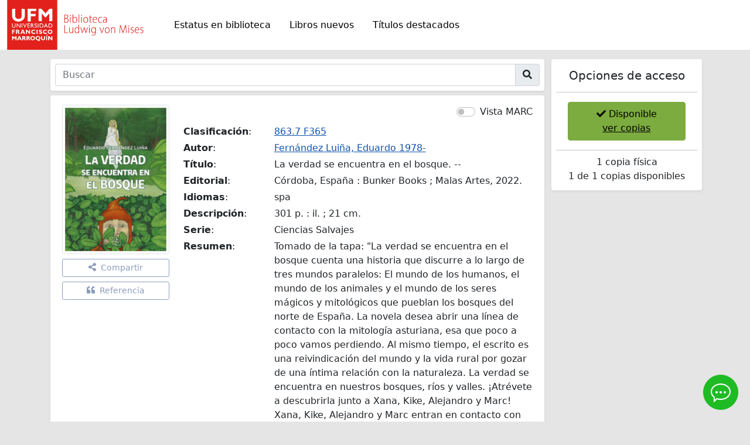

--- FILE ---
content_type: text/html; charset=UTF-8
request_url: https://biblioteca.ufm.edu/opac/record/1088774
body_size: 843
content:
<!doctype html><html lang="en"><head><meta charset="utf-8"/><link rel="icon" href="/opac/favicon.ico"/><meta name="viewport" content="width=device-width,initial-scale=1"/><meta name="theme-color" content="#818185"/><meta property="captureX" content="1088774"/><title>La verdad se encuentra en el bosque. --</title><meta property="og:type" content="website"/><meta property="og:title" content="La verdad se encuentra en el bosque. --"/><meta property="og:image" content="https://m.media-amazon.com/images/I/71Zbb+MyV0L._SX698_BO1,204,203,200_.jpg"/><meta property="og:image:alt" content="Portada La verdad se encuentra en el bosque. --"/><meta property="og:locale" content="es-GT"/><meta property="og:description" content="La verdad se encuentra en el bosque. --"/>
	<meta property='og:url' content='http://biblioteca.ufm.edu/opac/record/1088774' />
<link rel="manifest" href="/opac/manifest.json"/><link rel="stylesheet" href="/opac/assets/css/GLIFOS-theme.css"><script defer="defer" src="/opac/static/js/main.ac41ecf8.js"></script><link href="/opac/static/css/main.18c0fddd.css" rel="stylesheet"></head><body><noscript>You need to enable JavaScript to run this app.</noscript><div id="root"></div><script>!function(t){function e(){function e(e,n){(n=t.createElement("script")).src="https://image.providesupport.com/"+e,t.body.appendChild(n)}e("js/07fyed7etrp5a16id54n73gt2n/safe-standard-sync.js?ps_h=jMgM&ps_t="+Date.now()),e("sjs/static.js")}"complete"==t.readyState?e():window.addEventListener("load",e)}(document)</script><noscript><div style="display:inline"><a href="https://vm.providesupport.com/07fyed7etrp5a16id54n73gt2n">Online Chat</a></div></noscript></body></html>

--- FILE ---
content_type: text/html;charset=UTF-8
request_url: https://biblioteca.ufm.edu/api/opac/v1/record/1088774/stats
body_size: 958
content:
<div class="row"><h5 class="collapser my-2">Estadísticas de préstamos</h5><div class="collapser stats-info"><h6 xmlns:php="http://php.net/xsl">Los usuarios que consultaron este título tambien solicitaron:</h6><ul xmlns:php="http://php.net/xsl" class="related"><li class="marc related"><div class="col1">-  </div><div class="col2"><a href="/opac/record/128225">Administración : una perspectiva global.--</a>, de Koontz, Harold et. al.</div></li><li class="marc related"><div class="col1">-  </div><div class="col2"><a href="/opac/record/1032480">The Pursuit of Happyness.--</a>, de Howe, Brian et. al.</div></li><li class="marc related"><div class="col1">-  </div><div class="col2"><a href="/opac/record/10710">Fundamentos de matemàticas bàsicas</a>, de Aponte, Gladys et. al.</div></li><li class="marc related"><div class="col1">-  </div><div class="col2"><a href="/opac/record/1033438">Mad Hot Ballroom.--</a>, de Agrelo, Marilyn et. al.</div></li><li class="marc related"><div class="col1">-  </div><div class="col2"><a href="/opac/record/192075">Administración / Stephen P. Robbins ; Mary Coulter, coautor ; traducción de José Francisco Javier Dávila Martínez y Miguel Ángel Sánchez Carrión. --</a>, de Robbins, Stephen P et. al.</div></li></ul><br xmlns:php="http://php.net/xsl"><h6 xmlns:php="http://php.net/xsl">Veces que hemos prestado este titulo</h6><div xmlns:php="http://php.net/xsl" class="usage"><div class="col1 bold">Trimestre</div><div class="col2 bold">Préstamos</div></div><div xmlns:php="http://php.net/xsl" class="usage"><div class="col1">2024 - 4to:</div><div class="col2"><span>0</span></div></div><div xmlns:php="http://php.net/xsl" class="usage"><div class="col1">3er:</div><div class="col2"><span>0</span></div></div><div xmlns:php="http://php.net/xsl" class="usage"><div class="col1">2do:</div><div class="col2"><span>0</span></div></div><div xmlns:php="http://php.net/xsl" class="usage"><div class="col1">1er:</div><div class="col2"><span>0</span></div></div><div xmlns:php="http://php.net/xsl" class="usage"><div class="col1">2023 - 4to:</div><div class="col2"><span>5</span><hr width="100px" class="green"></div></div><div xmlns:php="http://php.net/xsl" class="usage"><div class="col1">3er:</div><div class="col2"><span>1</span><hr width="20px" class="blue"></div></div><div xmlns:php="http://php.net/xsl" class="usage"><div class="col1">2do:</div><div class="col2"><span>0</span></div></div><div xmlns:php="http://php.net/xsl" class="usage"><div class="col1">1er:</div><div class="col2"><span>0</span></div></div><div xmlns:php="http://php.net/xsl" class="usage"><div class="col1">2022 - 4to:</div><div class="col2"><span>0</span></div></div><div xmlns:php="http://php.net/xsl" class="usage"><div class="col1">3er:</div><div class="col2"><span>0</span></div></div><div xmlns:php="http://php.net/xsl" class="usage"><div class="col1">2do:</div><div class="col2"><span>0</span></div></div><div xmlns:php="http://php.net/xsl" class="usage"><div class="col1">1er:</div><div class="col2"><span>0</span></div></div><div xmlns:php="http://php.net/xsl" class="usage"><div class="col1">2021 - 4to:</div><div class="col2"><span>0</span></div></div><div class="general-collapse collapsible collapsed"><a class="collapse-link collapser" data-bs-toggle="collapse" href="#usage-info" role="button" aria-expanded="false" aria-controls="usage-info">Ver más <i class="fas fa-angle-down"></i></a><hr class="mt-0"><div class="collapse viw-info" id="usage-info"><div xmlns:php="http://php.net/xsl" class="usage"><div class="col1">3er:</div><div class="col2"><span>0</span></div></div><div xmlns:php="http://php.net/xsl" class="usage"><div class="col1">2do:</div><div class="col2"><span>0</span></div></div><div xmlns:php="http://php.net/xsl" class="usage"><div class="col1">1er:</div><div class="col2"><span>0</span></div></div><div xmlns:php="http://php.net/xsl" class="usage"><div class="col1">2020 - 4to:</div><div class="col2"><span>0</span></div></div><div xmlns:php="http://php.net/xsl" class="usage"><div class="col1">3er:</div><div class="col2"><span>0</span></div></div><div xmlns:php="http://php.net/xsl" class="usage"><div class="col1">2do:</div><div class="col2"><span>0</span></div></div><div xmlns:php="http://php.net/xsl" class="usage"><div class="col1">1er:</div><div class="col2"><span>0</span></div></div><div xmlns:php="http://php.net/xsl" class="usage"><div class="col1">2019 - 4to:</div><div class="col2"><span>0</span></div></div><div xmlns:php="http://php.net/xsl" class="usage"><div class="col1">3er:</div><div class="col2"><span>0</span></div></div><div xmlns:php="http://php.net/xsl" class="usage"><div class="col1">2do:</div><div class="col2"><span>0</span></div></div><div xmlns:php="http://php.net/xsl" class="usage"><div class="col1">1er:</div><div class="col2"><span>0</span></div></div><div xmlns:php="http://php.net/xsl" class="usage"><div class="col1">2018 - 4to:</div><div class="col2"><span>0</span></div></div><div xmlns:php="http://php.net/xsl" class="usage"><div class="col1">3er:</div><div class="col2"><span>0</span></div></div><div xmlns:php="http://php.net/xsl" class="usage"><div class="col1">2do:</div><div class="col2"><span>0</span></div></div><div xmlns:php="http://php.net/xsl" class="usage"><div class="col1">1er:</div><div class="col2"><span>0</span></div></div><div xmlns:php="http://php.net/xsl" class="usage"><div class="col1">2017 - 4to:</div><div class="col2"><span>0</span></div></div><div xmlns:php="http://php.net/xsl" class="usage"><div class="col1">3er:</div><div class="col2"><span>0</span></div></div><div xmlns:php="http://php.net/xsl" class="usage"><div class="col1">2do:</div><div class="col2"><span>0</span></div></div><div xmlns:php="http://php.net/xsl" class="usage"><div class="col1">1er:</div><div class="col2"><span>0</span></div></div><div xmlns:php="http://php.net/xsl" class="usage"><div class="col1">2016 - 4to:</div><div class="col2"><span>0</span></div></div><div xmlns:php="http://php.net/xsl" class="usage"><div class="col1">3er:</div><div class="col2"><span>0</span></div></div><div xmlns:php="http://php.net/xsl" class="usage"><div class="col1">2do:</div><div class="col2"><span>0</span></div></div><div xmlns:php="http://php.net/xsl" class="usage"><div class="col1">1er:</div><div class="col2"><span>0</span></div></div><div xmlns:php="http://php.net/xsl" class="usage"><div class="col1">2015 - 4to:</div><div class="col2"><span>0</span></div></div><div xmlns:php="http://php.net/xsl" class="usage"><div class="col1">3er:</div><div class="col2"><span>0</span></div></div><div xmlns:php="http://php.net/xsl" class="usage"><div class="col1">2do:</div><div class="col2"><span>0</span></div></div><div xmlns:php="http://php.net/xsl" class="usage"><div class="col1">1er:</div><div class="col2"><span>0</span></div></div><div xmlns:php="http://php.net/xsl" class="usage"><div class="col1">2014 - 4to:</div><div class="col2"><span>0</span></div></div><div xmlns:php="http://php.net/xsl" class="usage"><div class="col1">3er:</div><div class="col2"><span>0</span></div></div><div xmlns:php="http://php.net/xsl" class="usage"><div class="col1">2do:</div><div class="col2"><span>0</span></div></div><div xmlns:php="http://php.net/xsl" class="usage"><div class="col1">1er:</div><div class="col2"><span>0</span></div></div><div xmlns:php="http://php.net/xsl" class="usage"><div class="col1">2013 - 4to:</div><div class="col2"><span>0</span></div></div><div xmlns:php="http://php.net/xsl" class="usage"><div class="col1">3er:</div><div class="col2"><span>0</span></div></div><div xmlns:php="http://php.net/xsl" class="usage"><div class="col1">2do:</div><div class="col2"><span>0</span></div></div><div xmlns:php="http://php.net/xsl" class="usage"><div class="col1">1er:</div><div class="col2"><span>0</span></div></div><div xmlns:php="http://php.net/xsl" class="usage"><div class="col1">2012 - 4to:</div><div class="col2"><span>0</span></div></div><div xmlns:php="http://php.net/xsl" class="usage"><div class="col1">3er:</div><div class="col2"><span>0</span></div></div><div xmlns:php="http://php.net/xsl" class="usage"><div class="col1">2do:</div><div class="col2"><span>0</span></div></div><div xmlns:php="http://php.net/xsl" class="usage"><div class="col1">1er:</div><div class="col2"><span>0</span></div></div><div xmlns:php="http://php.net/xsl" class="usage"><div class="col1">2011 - 4to:</div><div class="col2"><span>0</span></div></div><div xmlns:php="http://php.net/xsl" class="usage"><div class="col1">3er:</div><div class="col2"><span>0</span></div></div><div xmlns:php="http://php.net/xsl" class="usage"><div class="col1">2do:</div><div class="col2"><span>0</span></div></div><div xmlns:php="http://php.net/xsl" class="usage"><div class="col1">1er:</div><div class="col2"><span>0</span></div></div><div xmlns:php="http://php.net/xsl" class="usage"><div class="col1">2010 - 4to:</div><div class="col2"><span>0</span></div></div><div xmlns:php="http://php.net/xsl" class="usage"><div class="col1">3er:</div><div class="col2"><span>0</span></div></div><div xmlns:php="http://php.net/xsl" class="usage"><div class="col1">2do:</div><div class="col2"><span>0</span></div></div><div xmlns:php="http://php.net/xsl" class="usage"><div class="col1">1er:</div><div class="col2"><span>0</span></div></div><div xmlns:php="http://php.net/xsl" class="usage"><div class="col1">2009 - 4to:</div><div class="col2"><span>0</span></div></div><div xmlns:php="http://php.net/xsl" class="usage"><div class="col1">3er:</div><div class="col2"><span>0</span></div></div><div xmlns:php="http://php.net/xsl" class="usage"><div class="col1">2do:</div><div class="col2"><span>0</span></div></div><div xmlns:php="http://php.net/xsl" class="usage"><div class="col1">1er:</div><div class="col2"><span>0</span></div></div><div xmlns:php="http://php.net/xsl" class="usage"><div class="col1">2008 - 4to:</div><div class="col2"><span>0</span></div></div><div xmlns:php="http://php.net/xsl" class="usage"><div class="col1">3er:</div><div class="col2"><span>0</span></div></div><div xmlns:php="http://php.net/xsl" class="usage"><div class="col1">2do:</div><div class="col2"><span>0</span></div></div><div xmlns:php="http://php.net/xsl" class="usage"><div class="col1">1er:</div><div class="col2"><span>0</span></div></div><div xmlns:php="http://php.net/xsl" class="usage"><div class="col1">2007 - 4to:</div><div class="col2"><span>0</span></div></div><div xmlns:php="http://php.net/xsl" class="usage"><div class="col1">3er:</div><div class="col2"><span>0</span></div></div><div xmlns:php="http://php.net/xsl" class="usage"><div class="col1">2do:</div><div class="col2"><span>0</span></div></div><div xmlns:php="http://php.net/xsl" class="usage"><div class="col1">1er:</div><div class="col2"><span>0</span></div></div><div xmlns:php="http://php.net/xsl" class="usage"><div class="col1">2006 - 4to:</div><div class="col2"><span>0</span></div></div></div></div></div></div>
    	 
	


--- FILE ---
content_type: text/css
request_url: https://biblioteca.ufm.edu/opac/assets/css/GLIFOS-theme.css
body_size: 298
content:
@font-face {
  font-family: "HandelGothic BT";
  src: url("/opac/assets/fonts/HandelGothicBT-Regular.eot");
  src: url("/opac/assets/fonts/HandelGothicBT-Regular.eot?#iefix")
      format("embedded-opentype"),
    url("/opac/assets/fonts/HandelGothicBT-Regular.woff2") format("woff2"),
    url("/opac/assets/fonts/HandelGothicBT-Regular.woff") format("woff"),
    url("/opac/assets/fonts/HandelGothicBT-Regular.svg#HandelGothicBT-Regular")
      format("svg");
  font-weight: normal;
  font-style: normal;
  font-display: swap;
}

.glifos-font {
  font-family: "HandelGothic BT" !important;
}

.glifos-text-yellow {
  color: #fecc0c !important;
}

.glifos-bg-yellow {
  background-color: #fecc0c !important;
}

.glifos-bg-light-blue {
  background-color: #dbe3f0 !important;
}

--- FILE ---
content_type: application/javascript; charset=utf-8
request_url: https://image.providesupport.com/js/07fyed7etrp5a16id54n73gt2n/safe-standard-sync.js?ps_h=jMgM&ps_t=1768495933633
body_size: 189
content:
(function(){var p=[4,'safe-standard-sync','jMgM','NckKVkJ37ssZLH9O','scjMgM','cijMgM',50,50,1,1,1,1,1,196,320,'https://messenger.providesupport.com','07fyed7etrp5a16id54n73gt2n','',false,true,true,30,60,'https://image.providesupport.com','07fyed7etrp5a16id54n73gt2n','','',,'bottom:20px;right:20px;','','','','https://vm.providesupport.com/07fyed7etrp5a16id54n73gt2n',false,'width=415px,height=570px','https://vm.providesupport.com/js/starter/starter.js','messengerDefaultSize=width%3A415px%3Bheight%3A570px&showButtonWithCode=false',1751402950453,{"enabled":true,"mode":"next-visit","timeout":5,"period":300,"text":"¡Estamos acá para ayudarle!","background-color":"#ffffff","text-color":"#000000","border-color":"#ffffff"},'http://','https://vm.providesupport.com','','https://vm.providesupport.com/defres/company/messenger/css-js/weightless/4682b4/styles.js','','https://chatapi.providesupport.com/v1/visitor/sids','es',1,false,'Chat en vivo conectado','Chat en vivo desconectado','https://admin.providesupport.com','',,,1191938770504,false,true,'https://image.providesupport.com/image/07fyed7etrp5a16id54n73gt2n/online-921061225.png','https://image.providesupport.com/image/07fyed7etrp5a16id54n73gt2n/offline-1152216197.png','60','60','60','60','',,,,,,];var w=window;w.psRSS?w.psRSS(p):(w.psPDSS||(w.psPDSS=[]),w.psPDSS.push(p))})()